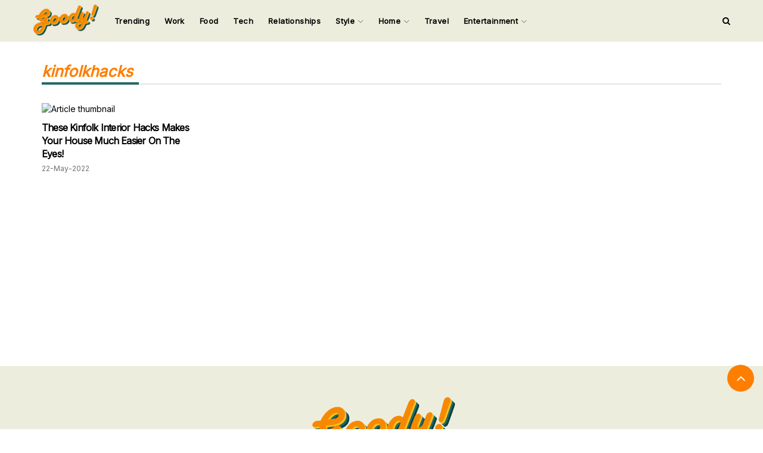

--- FILE ---
content_type: text/html; charset=UTF-8
request_url: https://www.goodymy.com/minds?tag_id=150839
body_size: 7995
content:
<!DOCTYPE html>
<html lang="en">
    <head>
        <meta charset="utf-8">
        <meta http-equiv="content-type"
              content="text/html; charset=utf-8">
        <meta name="viewport" 
              content="width=device-width, initial-scale=1, shrink-to-fit=no">
        
        
        <meta name="referrer" content="no-referrer-when-downgrade">

        
        <meta name="csrf-token" 
              content="y5ZBcgMpskvRMP7VSblGlAiy8tBvPB7ojlwfBWC4">

        
        <meta name="robots"
              content="index, follow">
        
        
        <meta property='og:type' content='website'>
      <meta property="fb:app_id" content="225522308958680"/>
        
      
            
       
                
        
                                    <meta property='og:url' content='https://www.goodymy.com/minds?tag_id=150839'>
                <meta property='og:image' content='https://www.goodymy.com/images/og-cover.jpg'>
                <meta property='og:title' content='Goody! - Lifestyle, Food, Travel. Good Things Must Share!'>
                <meta property='og:description' content="Goody! - Lifestyle, Food, Travel. Good Things Must Share!">
                
                <meta name="description"
                      content="GoodyMY provides the latest information on Malaysia's situation, fashion trends, food, and travel news. It is a sub-platform of Goody25.com, which has the top 15 web traffic in Malaysia."/>
                <meta name="keywords"
                      content="GOODYMY, goodymy.com, goody, mind, blog, article, news, fashion, travel, relationship, design, photography, chinese, english"/>
                            
        
        <link rel="canonical" href="https://www.goodymy.com/minds?tag_id=150839"/>
        
        
        <!-- Google Tag Manager -->
        <script type="9f3954f9d8a91cc9ec06c918-text/javascript">(function(w,d,s,l,i){w[l]=w[l]||[];w[l].push({'gtm.start':
        new Date().getTime(),event:'gtm.js'});var f=d.getElementsByTagName(s)[0],
        j=d.createElement(s),dl=l!='dataLayer'?'&l='+l:'';j.async=true;j.src=
        'https://www.googletagmanager.com/gtm.js?id='+i+dl;f.parentNode.insertBefore(j,f);
        })(window,document,'script','dataLayer','GTM-T748N3V');</script>
        <!-- End Google Tag Manager -->        

        <!-- Facebook Pixel: Goody Media -->
        <!-- Facebook Pixel Code -->
        <script type="9f3954f9d8a91cc9ec06c918-text/javascript">
          !function(f,b,e,v,n,t,s)
          {if(f.fbq)return;n=f.fbq=function(){n.callMethod?
          n.callMethod.apply(n,arguments):n.queue.push(arguments)};
          if(!f._fbq)f._fbq=n;n.push=n;n.loaded=!0;n.version='2.0';
          n.queue=[];t=b.createElement(e);t.async=!0;
          t.src=v;s=b.getElementsByTagName(e)[0];
          s.parentNode.insertBefore(t,s)}(window, document,'script',
          'https://connect.facebook.net/en_US/fbevents.js');
          fbq('init', '373472613793665');
          fbq('track', 'PageView');
          
          
                  
        </script>
        <noscript><img height="1" width="1" style="display:none"
          src="https://www.facebook.com/tr?id=373472613793665&ev=PageView&noscript=1"
        /></noscript>
        <!-- End Facebook Pixel Code -->
        
        <!-- Adsense -->
        <script data-ad-client="ca-pub-7004450274206158" async src="https://pagead2.googlesyndication.com/pagead/js/adsbygoogle.js" type="9f3954f9d8a91cc9ec06c918-text/javascript"></script>  
        
        <title>
            Goody! - Lifestyle, Food, Travel. Good Things Must Share!        </title>
   

        
        <link rel="stylesheet" 
              href="https://www.goodymy.com/css/bootstrap3_min.css">
        
        
        
        <link rel="preconnect" href="https://fonts.googleapis.com">
        <link rel="preconnect" href="https://fonts.gstatic.com" crossorigin>
        <link href="https://fonts.googleapis.com/css2?family=Inter&display=swap" rel="stylesheet">
        
        <link rel="stylesheet" href="https://cdnjs.cloudflare.com/ajax/libs/font-awesome/4.7.0/css/font-awesome.min.css">

        
        <link href="/css/v3/app/app.css" rel="stylesheet">
        
 
<link href="css/v3/mind/index.css" rel="stylesheet"> 

        
        
        
        <link rel="icon"
              type="image/ico"
              sizes="32x32"
              href="https://www.goodymy.com/images/favicon.ico">

           
        
        
        <script type="9f3954f9d8a91cc9ec06c918-text/javascript">
            // added by kk - 2019-08-14 (image 404 issue)    
            window.lazySizesConfig = window.lazySizesConfig || {};

            // use .lazy instead of .lazyload
            //window.lazySizesConfig.lazyClass = 'lazyload';            

            // (default: 2): The loadMode can be used to constrain the allowed loading mode. 
            // 0 = don't load anything, 
            // 1 = only load visible elements, 
            // 2 = load also very near view elements (expand option)  
            // 3 = load also not so near view elements (expand * expFactor option)        
            window.lazySizesConfig.loadMode = 1;
        </script>
        <script async src="https://www.goodymy.com/js/lazysizes.5.1.1.min.js" type="9f3954f9d8a91cc9ec06c918-text/javascript"></script>
        
                
        
        
<!--            <script>
              window.fbAsyncInit = function () {
                FB.init({appId: "225522308958680", autoLogAppEvents: !0, xfbml: !0, version: "v3.1"})
              }, function (e, n, t) {
                var o, s = e.getElementsByTagName(n)[0];
                e.getElementById(t) || ((o = e.createElement(n)).id = t, o.src = "https://connect.facebook.net/en_US/sdk.js", s.parentNode.insertBefore(o, s))
              }(document, "script", "facebook-jssdk")
            </script>-->
        
        
        <!--Optimize pixel - [iMEDIA ASIA] GoodyMy --> 
            <script type="9f3954f9d8a91cc9ec06c918-text/javascript" src ="https://optimize.urekamedia.com/optimizes.js?c=7834890&apnx_segment=" async></script>
        <!-- End of Optimize Pixel -->
        
        <script async src="https://securepubads.g.doubleclick.net/tag/js/gpt.js" type="9f3954f9d8a91cc9ec06c918-text/javascript"></script>

                
        
        <script type="9f3954f9d8a91cc9ec06c918-text/javascript">
  window.teads_analytics = window.teads_analytics || {};
  window.teads_analytics.analytics_tag_id = "PUB_20528";
  window.teads_analytics.share = window.teads_analytics.share || function() {
    ;(window.teads_analytics.shared_data = window.teads_analytics.shared_data || []).push(arguments)
  };
</script>
<script async src="https://a.teads.tv/analytics/tag.js" type="9f3954f9d8a91cc9ec06c918-text/javascript"></script>


       <!-- Google tag (gtag.js) -->
<script async src="https://www.googletagmanager.com/gtag/js?id=G-3H6EEV1SJJ" type="9f3954f9d8a91cc9ec06c918-text/javascript"></script>
<script type="9f3954f9d8a91cc9ec06c918-text/javascript">
  window.dataLayer = window.dataLayer || [];
  function gtag(){dataLayer.push(arguments);}
  gtag('js', new Date());

  gtag('config', 'G-3H6EEV1SJJ');
</script>


       <script type="9f3954f9d8a91cc9ec06c918-text/javascript">
  window.googletag = window.googletag || {cmd: []};
  googletag.cmd.push(function() {
    googletag.defineSlot('/16069941/GMY_Billboard', [[970, 250], [728, 90], [320, 50]], 'div-gpt-ad-1704369964658-0').addService(googletag.pubads());
    googletag.pubads().enableSingleRequest();
    googletag.pubads().collapseEmptyDivs();
    googletag.enableServices();
  });
</script>
    </head>

    <body>
                

        
        <script src="https://www.gstatic.com/firebasejs/7.16.1/firebase-app.js" type="9f3954f9d8a91cc9ec06c918-text/javascript"></script>
        <script src="https://www.gstatic.com/firebasejs/7.16.1/firebase-messaging.js" type="9f3954f9d8a91cc9ec06c918-text/javascript"></script>
        
        <script type="9f3954f9d8a91cc9ec06c918-text/javascript">
            var config = {
                apiKey: "AIzaSyBTFaiKoRPe-ZjbPjPzkqPjuS3rRQ79Z4E",
                authDomain: "notification-goodymy.firebaseapp.com",
                projectId: "notification-goodymy",
                storageBucket: "notification-goodymy.appspot.com",
                messagingSenderId: "701814508870",
                appId: "1:701814508870:web:7a58ed22ddd37678dfe947",
                measurementId: "G-PD6LXRES51"
            };
            firebase.initializeApp(config);

            const messaging = firebase.messaging();
            messaging.requestPermission()
            .then(function () {
                console.log('Notification permission granted.');

                return messaging.getToken()
            })
            .then(function (token) {
                
                var token  = token;
                var _token   = $('meta[name="csrf-token"]').attr('content');

                $.ajax({
                    url: "/push",
                    type:"POST",
                    data:{
                       token:token,
                      _token: _token
                    },
                    success:function(response){
                        console.log('push token save sucessfully.')
                    },
               });

            })
            .catch(function (err) {
                console.log('Unable to get permission to notify.', err);
            });

            messaging.onMessage((payload) => {
                console.log('Message received. ', payload);
            });
            
            
            
          
        </script>
        
        <!-- Google Tag Manager (noscript) -->
        <noscript><iframe src="https://www.googletagmanager.com/ns.html?id=GTM-T748N3V"
        height="0" width="0" style="display:none;visibility:hidden"></iframe></noscript>
        <!-- End Google Tag Manager (noscript) -->
        
                
        
        
        <!-- Login Modal -->
        <div class="modal fade" id="loginModal" role="dialog">
          <div class="modal-dialog modal-sm">

            <!-- Modal content-->
            <div class="modal-content">
                <div class="modal-header modal-login-header">
                    <div class='col-xs-12'>
                        <h5 onclick="if (!window.__cfRLUnblockHandlers) return false; login_tab_show()" id="modal-login-tab" class="modal-login-header-active" data-cf-modified-9f3954f9d8a91cc9ec06c918-="">LOGIN</h5>
                    </div>
                </div>
                <div class="modal-body" style="padding:15px 30px 15px 30px;">
                    
                    <div id='login-container'>
                        <form id="frmLogin" action="https://www.goodymy.com/login"
                                method="POST"
                                enctype="multipart/form-data"
                                >
                                <input type="hidden" name="_token" value="y5ZBcgMpskvRMP7VSblGlAiy8tBvPB7ojlwfBWC4">
                            <p>
                                <h6>
                                    Login To Your Account
                                </h6>
                            </p>
                            <p>
                                <input name="email" type="email" placeholder="Email Address" class="modal-login-input">
                            </p>
                             <p>
                                <input name="password" type="password" placeholder="Password" class="modal-login-input">
                            </p>
                            <p>
                                <span id="spnLoginError" class="text-danger"></span>
                            </p>
                            <p>
                                <input value="on" name="remember" type="checkbox"> Remember Me
                            </p>
<!--                            <p>
                                <span style="font-size:10px;" onclick="forgot_password_tab_show()">Forgot Password?</span>
                            </p>-->
                            <p>
                                <button type="button" id="btnLogin">LOGIN</button>
                            </p>
                        </form>
<!--                        <p id="no-account-p" onclick="register_tab_show()">No account? Create one here ?</p>-->
                    </div>

                  

                    
                    <hr>
                    <p><strong>Connect With Social Networks</strong></p>

                    <p>
                                                <a href="https://www.facebook.com/v3.0/dialog/oauth?client_id=&amp;scope=email&amp;redirect_uri=">
                            <button id="social-login-facebook"><i class='fa fa-facebook-f'></i></button>
                        </a>

                                                <a href="https://accounts.google.com/o/oauth2/v2/auth?client_id=&amp;redirect_uri=https://www.goodymy.com/callback/google_signin&amp;scope=&amp;response_type=code">
                            <button id="social-login-google"><i class='fa fa-google'></i></button>
                        </a>

                    </p>
                </div>
            </div>

          </div>
        </div>
        
        
        <button id="scrollToTop" onclick="if (!window.__cfRLUnblockHandlers) return false; scroll_to_top()" data-cf-modified-9f3954f9d8a91cc9ec06c918-="">
            <i class="fa fa-angle-up"></i>
        </button>
        
        
        <div id="search-container">
            <div id="search-input-div">
                <h2 onclick="if (!window.__cfRLUnblockHandlers) return false; search_input_close()" id="search-input-close" class="text-right" data-cf-modified-9f3954f9d8a91cc9ec06c918-="">&times;</h2>
                <p class="text-center">SEARCH FOR</p>
                <form  action="/minds" method="GET">
                    <input 
                        type="search" 
                        id="search-input"
                        name='mind_title' 
                        placeholder="Enter Keyword">
                </form>
                <p class="text-center">Input your search keywords and press Enter.</p>
            </div>
        </div>
        
        
        
        <div id="side-nav-container" class="col-xs-12">
            <div id="side-nav-div" class="row col-lg-2 col-md-4 col-sm-4 col-xs-12">
                <div class="row side-nav-title-div">
                    <a id="side-nav-title" class="text-left">GOODYMY</a>
                    <a id="side-nav-close-btn" onclick="if (!window.__cfRLUnblockHandlers) return false; close_side_nav()" class="pull-right" data-cf-modified-9f3954f9d8a91cc9ec06c918-="">&times;</a>
                </div>

                
                                <div class='row'>
    
                    
                    <a href="/minds?category_id=72">
                        <p  class="side-nav-menu">
                            Trending
                        </p>
                    </a>


                    <a href="/minds?category_id=69">
                        <p  class="side-nav-menu">
                            Work
                        </p>
                    </a>

                    <a href="/minds?category_id=35">
                        <p  class="side-nav-menu">
                            Food
                        </p>
                    </a>

                    <a href="/minds?category_id=37">
                        <p  class="side-nav-menu">
                            Tech
                        </p>
                    </a>
                    
                    <a href="/minds?category_id=19">
                        <p  class="side-nav-menu">
                            Relationships
                        </p>
                    </a>

              
                   <p onclick="if (!window.__cfRLUnblockHandlers) return false; open_side_nav_menu(this)" class="side-nav-menu" data-cf-modified-9f3954f9d8a91cc9ec06c918-="">
                      Style
                       <i class='fa fa-angle-right side-nav-menu-angle-right'></i>
                   </p>
                   
                   <div class='side-nav-sub-menu-div'>
                       <a href="/minds?category_id=18"
                           target="_blank"
                           rel="noopener"
                           >
                           <p class='side-nav-sub-menu'>
                            Health & Fitness
                           </p>

                        </a>

                       <a href="/minds?category_id=26"
                           rel="noopener"
                           >
                           <p class='side-nav-sub-menu'>
                            Fashion
                           </p>

                        </a>

                       <a href="/minds?category_id=28"
                           rel="noopener"
                           >
                           <p class='side-nav-sub-menu'>
                           Beauty
                           </p>

                        </a>

                   </div>


                   <p onclick="if (!window.__cfRLUnblockHandlers) return false; open_side_nav_menu(this)" class="side-nav-menu" data-cf-modified-9f3954f9d8a91cc9ec06c918-="">
                       Home 
                       <i class='fa fa-angle-right side-nav-menu-angle-right'></i>
                   </p>

                    
                    <div class='side-nav-sub-menu-div'>
                        <a href="/minds?category_id=68"
                            rel="noopener"
                            >
                            <p class='side-nav-sub-menu'>
                            Parenting
                            </p>

                        </a>


                        <a href="/minds?category_id=14"
                            rel="noopener"
                            >
                            <p class='side-nav-sub-menu'>
                             Life
                            </p>

                        </a>


                        <a href="/minds?category_id=70"
                            rel="noopener"
                            >
                            <p class='side-nav-sub-menu'>
                            Home Improvement
                            </p>

                        </a>



                    </div>
                
                    <a href="/minds?category_id=23">
                            <p  class="side-nav-menu">
                                Travel
                            </p>
                    </a>
                    
                    
                    <p onclick="if (!window.__cfRLUnblockHandlers) return false; open_side_nav_menu(this)" class="side-nav-menu" data-cf-modified-9f3954f9d8a91cc9ec06c918-="">
                       Entertainment
                       <i class='fa fa-angle-right side-nav-menu-angle-right'></i>
                   </p>

                    
                    <div class='side-nav-sub-menu-div'>
                        <a href="/minds?category_id=31"
                            rel="noopener"
                            >
                            <p class='side-nav-sub-menu'>
                            TV & Movies
                            </p>

                        </a>


                        <a href="/minds?category_id=34"
                            rel="noopener"
                            >
                            <p class='side-nav-sub-menu'>
                             Music
                            </p>

                        </a>


                        <a href="/minds?category_id=42"
                            rel="noopener"
                            >
                            <p class='side-nav-sub-menu'>
                            Events
                            </p>

                        </a>



                    </div>
                

                </div>
            </div>

        </div>
        
        
        <div id="app">
            
            
                 
            







<style>
    
    #header-desktop {
        
        height: 70px;
        border-bottom: 1px solid #ebebeb;
        background-color:#ededde;
        position:fixed;
        width:100%;
        z-index: 999;
    }
    
    #header-container {
        font-family: inter;
    }
    
    #dk-logo {
        padding-top:7px;
        cursor: pointer;
        float:left
    }
    
    .dropdown-toggle {
        color:black;
        font-size: 15px;
        font-weight: 600;
    }
    .dropdown {
        margin-top:10px;
    }
   
    .dropdown-effect-container {
        position: absolute;
        bottom:10px;
        width: 100%;
        height: 2px;
        overflow: hidden;
    }
    .dropdown-effect {
        width: 100%;
        height: 2px;
        margin-left: -100%;
        transition: 0.25s ;
    }
    
 
    
    #logo-mobile {
        width:30%;
        
    }
    
    .dropdown-toggle {
        transition:0.25s;
    }
    .dropdown-toggle:hover {
        background-color:transparent !important;
        color:black;
    }
    
    .navbar-nav>li>a {
        padding-left:0px;
        padding-right: 0px;
        color:black;
        font-size: 13px;
        letter-spacing: 0.4px;
    }
    
    .dropdown {
        margin-left: 20px;
    }
    
  
    
    .dropdown:hover {
        background-color:transparent !important;
    }
    
    .nav .open>a, .nav .open>a:focus, .nav .open>a:hover {
        background-color: transparent !important;
        border-color: black !important;
    }
    
    #search-icon-container {
        height: 70px;
        float: right;
        display:flex;
    }
    #search-icon-container > a {
        align-self: center;
    }
    
    .dropdown-menu>li>a {
        border-bottom: solid 1px #eeee;
        padding:12px 20px !important;
    }
    
    .dropdown-menu {
        transition:0.5s ;
        opacity: 0;

    }
       
  
  
  .dropdown-menu>li>a {
      color:#000;
  }

    
    
     @media  only screen and (max-width: 768px) {
       #header-mobile {
        padding:5px 10px;
        background-color:#ededde;
        width:100%;
        position: fixed;
        z-index: 9999;
        display:flex;
        display:flex !important;
        justify-content: space-between;
        }
    }
    
 
</style>


<script type="9f3954f9d8a91cc9ec06c918-text/javascript">
    
 function dropdown_effect_mouseenter(e,is_dropdown = 0,dropdown_menu_position = 0) {
    
    var hover_color = "";
          
     document.querySelectorAll('.dropdown-effect')[e].style.marginLeft = '0%'; 
     if (is_dropdown == 1) {
        document.querySelectorAll('.dropdown-menu')[dropdown_menu_position].style.display = 'block';

     }
     
     switch(e) {
        case 0:
          hover_color = '#256a67';
          break;
         case 1:
          hover_color = '#256a67';
          break;
           case 2:
          hover_color = '#75a39a';
          break;
           case 3:
          hover_color = '#75a39a';
          break;
           case 4:
          hover_color = '#eec434';
          break;
          case 5:
          hover_color = '#eec434';
          break;
          case 6:
            hover_color = '#ff7e00';
          break;
          case 7:
            hover_color = '#ff7e00';
          break;
          case 8:
            hover_color = '#ff7e00';
          break;
        default:
          hover_color = 'black';
      }
     
     document.querySelectorAll('.dropdown-toggle')[e].style.color = hover_color;
     
        if (is_dropdown == 1) {

              setTimeout(function(){
                  document.querySelectorAll('.dropdown-menu')[dropdown_menu_position].style.opacity = '1';
              },10);
        }

   
     
     
     
     
 }   
    

 function dropdown_effect_mouseleave(e,is_dropdown = 0 , dropdown_menu_position = 0) {
     
     
     if (is_dropdown == 1) {
              document.querySelectorAll('.dropdown-menu')[dropdown_menu_position].style.opacity = '0';

     }
     
     document.querySelectorAll('.dropdown-toggle')[e].style.color = 'black';
     
     if (is_dropdown == 1) {
        setTimeout(function(){
         document.querySelectorAll('.dropdown-menu')[dropdown_menu_position].style.display = 'none';
        },300);
     }
     
     document.querySelectorAll('.dropdown-effect')[e].style.marginLeft = '100%';
     
     setTimeout(function() {
       document.querySelectorAll('.dropdown-effect')[e].style.transition = '0s';
     document.querySelectorAll('.dropdown-effect')[e].style.marginLeft = '-100%';
         
     },250);
     
     setTimeout(function() {
        document.querySelectorAll('.dropdown-effect')[e].style.transition = '0.25s';
         
     },400);

     
 }

</script>

<header>
    
    
    <div id="header-desktop" class="container-fluid hidden-xs">
        <div id="header-container" class="container ">
            
            <div class="row">
                <div class="col-lg-12">
                    <div id="dk-logo">
                        <a href="/">
                            <img  width="112px;" src="/images/new-logo.jpeg">
                        </a>
                    </div>
                    <ul class="nav navbar-nav">
                        
                        <li onmouseleave="if (!window.__cfRLUnblockHandlers) return false; dropdown_effect_mouseleave(0)" onmouseenter="if (!window.__cfRLUnblockHandlers) return false; dropdown_effect_mouseenter(0)" style='margin-left:25px;' class="dropdown" data-cf-modified-9f3954f9d8a91cc9ec06c918-="">
                       
                            <div class="dropdown-effect-container">
                                <div style="background-color:#256a67;"  class="dropdown-effect">123</div>
                            </div>


                            <a class="dropdown-toggle"  href="/minds?category_id=72" > 
                                    Trending
                            </a>

                     
                        </li>
                        
                        
                        <li onmouseleave="if (!window.__cfRLUnblockHandlers) return false; dropdown_effect_mouseleave(1)" onmouseenter="if (!window.__cfRLUnblockHandlers) return false; dropdown_effect_mouseenter(1)" style='margin-left:25px;' class="dropdown" data-cf-modified-9f3954f9d8a91cc9ec06c918-="">
                       
                            <div class="dropdown-effect-container">
                                <div style="background-color:#256a67;"  class="dropdown-effect">123</div>
                            </div>


                            <a class="dropdown-toggle"  href="/minds?category_id=69" > 
                                    Work
                            </a>

                     
                        </li>
                        
                        <li onmouseleave="if (!window.__cfRLUnblockHandlers) return false; dropdown_effect_mouseleave(2)" onmouseenter="if (!window.__cfRLUnblockHandlers) return false; dropdown_effect_mouseenter(2)" style='margin-left:25px;' class="dropdown" data-cf-modified-9f3954f9d8a91cc9ec06c918-="">
                       
                            <div class="dropdown-effect-container">
                                <div style="background-color:#256a67;"  class="dropdown-effect">123</div>
                            </div>


                            <a class="dropdown-toggle" href="/minds?category_id=35"> 
                                    Food
                            </a>

                     
                        </li>
                        
                        <li onmouseleave="if (!window.__cfRLUnblockHandlers) return false; dropdown_effect_mouseleave(3)" onmouseenter="if (!window.__cfRLUnblockHandlers) return false; dropdown_effect_mouseenter(3)" style='margin-left:25px;' class="dropdown" data-cf-modified-9f3954f9d8a91cc9ec06c918-="">
                       
                            <div class="dropdown-effect-container">
                                <div style="background-color:#75a39a;"  class="dropdown-effect">123</div>
                            </div>


                            <a class="dropdown-toggle" href="/minds?category_id=37" > 
                                    Tech
                            </a>

                     
                        </li>
                        
                        <li onmouseleave="if (!window.__cfRLUnblockHandlers) return false; dropdown_effect_mouseleave(4)" onmouseenter="if (!window.__cfRLUnblockHandlers) return false; dropdown_effect_mouseenter(4)" style='margin-left:25px;' class="dropdown" data-cf-modified-9f3954f9d8a91cc9ec06c918-="">
                       
                            <div class="dropdown-effect-container">
                                <div style="background-color:#75a39a;"  class="dropdown-effect">123</div>
                            </div>


                            <a class="dropdown-toggle"  href="/minds?category_id=19" > 
                                    Relationships
                            </a>

                     
                        </li>
                        
                      
                        
                        <li onmouseleave="if (!window.__cfRLUnblockHandlers) return false; dropdown_effect_mouseleave(5,1,0)" onmouseenter="if (!window.__cfRLUnblockHandlers) return false; dropdown_effect_mouseenter(5,1,0)" style='margin-left:25px;' class="dropdown" data-cf-modified-9f3954f9d8a91cc9ec06c918-="">
                       
                            <div class="dropdown-effect-container">
                                <div style="background-color:#eec434;" class="dropdown-effect">123</div>
                            </div>


                            <a class="dropdown-toggle" data-toggle="dropdown" href="#" title="Trending"> 
                                    Style
                                    <img class="drag-down-toggle" src="https://img.icons8.com/ios/10/000000/expand-arrow--v2.png"/>
                            </a>
                            
                            
                             
                            <ul class="dropdown-menu">
                                <li>
                                    <a href="/minds?category_id=18"
                                       rel="noopener"
                                       >

                                      Health & Fitness

                                    </a>
                                </li>
                                <li>
                                    <a href="/minds?category_id=26"
                                       rel="noopener"
                                       >

                                      Fashion

                                    </a>
                                </li>
                                <li>
                                    <a href="/minds?category_id=28"
                                       rel="noopener"
                                       >

                                      Beauty

                                    </a>
                                </li>
                            </ul>
                     
                        </li>
                        <li onmouseleave="if (!window.__cfRLUnblockHandlers) return false; dropdown_effect_mouseleave(6,1,1)" onmouseenter="if (!window.__cfRLUnblockHandlers) return false; dropdown_effect_mouseenter(6,1,1)" style='margin-left:25px;' class="dropdown" data-cf-modified-9f3954f9d8a91cc9ec06c918-="">
                       
                            <div class="dropdown-effect-container">
                                <div style="background-color:#eec434;"  class="dropdown-effect">123</div>
                            </div>


                            <a class="dropdown-toggle" data-toggle="dropdown" href="#" title="Trending"> 
                                    Home 
                                    <img class="drag-down-toggle" src="https://img.icons8.com/ios/10/000000/expand-arrow--v2.png"/>
                            </a>
                            
                            
                             
                            <ul class="dropdown-menu">
                                <li>
                                    <a href="/minds?category_id=68"
                                       rel="noopener"
                                       >

                                      Parenting

                                    </a>
                                </li>
                                
                                <li>
                                    <a href="/minds?category_id=14"
                                       rel="noopener"
                                       >

                                      Life

                                    </a>
                                </li>
                                
                                <li>
                                    <a href="/minds?category_id=70"
                                       rel="noopener"
                                       >

                                      Home Improvement

                                    </a>
                                </li>
                            </ul>

                     
                        </li>
                        
                        <li onmouseleave="if (!window.__cfRLUnblockHandlers) return false; dropdown_effect_mouseleave(7)" onmouseenter="if (!window.__cfRLUnblockHandlers) return false; dropdown_effect_mouseenter(7)" style='margin-left:25px;' class="dropdown" data-cf-modified-9f3954f9d8a91cc9ec06c918-="">
                       
                            <div class="dropdown-effect-container">
                                <div style="background-color:#ff7e00;"  class="dropdown-effect">123</div>
                            </div>


                            <a class="dropdown-toggle"  href="/minds?category_id=23" title="Trending"> 
                                    Travel
                            </a>

                     
                        </li>
                        
                        <li onmouseleave="if (!window.__cfRLUnblockHandlers) return false; dropdown_effect_mouseleave(8,1,2)" onmouseenter="if (!window.__cfRLUnblockHandlers) return false; dropdown_effect_mouseenter(8,1,2)" style='margin-left:25px;' class="dropdown" data-cf-modified-9f3954f9d8a91cc9ec06c918-="">
                       
                            <div class="dropdown-effect-container">
                                <div style="background-color:#ff7e00;"  class="dropdown-effect">123</div>
                            </div>


                            <a class="dropdown-toggle" data-toggle="dropdown" href="#" title="Trending"> 
                                    Entertainment
                                    <img class="drag-down-toggle" src="https://img.icons8.com/ios/10/000000/expand-arrow--v2.png"/>
                            </a>
                            
                            <ul class="dropdown-menu">
                                <li>
                                    <a href="/minds?category_id=31"
                                       rel="noopener"
                                       >

                                      TV & Movies

                                    </a>
                                </li>
                                
                                <li>
                                    <a href="/minds?category_id=34"
                                       rel="noopener"
                                       >

                                      Music

                                    </a>
                                </li>
                                
                                <li>
                                    <a href="/minds?category_id=42"
                                       rel="noopener"
                                       >

                                      Events

                                    </a>
                                </li>
                            </ul>

                     
                        </li>
                        
                        



                </ul>
                <div id="search-icon-container">
                    <a style="cursor:pointer;color:black;" onclick="if (!window.__cfRLUnblockHandlers) return false; search_input_display()" target="_self" title="All" data-cf-modified-9f3954f9d8a91cc9ec06c918-="">
                        <i class="fa fa-search"></i>
                    </a>
                </div>
            </div>
            </div>
        </div>
    </div>
    
    
    <div id='header-mobile' class='visible-xs'>
        <i onclick="if (!window.__cfRLUnblockHandlers) return false; open_side_nav()" style='font-size:20px;padding-top:15px; padding-left:5px;' class="fa fa-bars" data-cf-modified-9f3954f9d8a91cc9ec06c918-=""></i>
        <img onclick="if (!window.__cfRLUnblockHandlers) return false; window.location.href='/'" id='logo-mobile' src="/images/new-logo.jpeg" data-cf-modified-9f3954f9d8a91cc9ec06c918-="">
        <i onclick="if (!window.__cfRLUnblockHandlers) return false; search_input_display()" style='font-size:20px;padding-top:15px; padding-right:5px;' class="fa fa-search" data-cf-modified-9f3954f9d8a91cc9ec06c918-=""></i>
    </div>
</header>


   <!-- /16069941/GMY_Billboard -->
                   <div id='div-gpt-ad-1704369964658-0' style='min-width: 320px; min-height: 50px;  padding-top: 100px;text-align:center;'>
                      <script type="9f3954f9d8a91cc9ec06c918-text/javascript">
                        googletag.cmd.push(function() { googletag.display('div-gpt-ad-1704369964658-0'); });
                      </script>
                    </div>
                    
<div id="row-show-mind-list" class="container">
        
        
            <div class="col-xs-12">
            <div class="bottom-line">
                <span id="category-title">
                                            kinfolkhacks
                                    </span>
            </div>
        </div>
        
    <style>
    
    .article-list-category-label {
        position:absolute;
        margin-left: 5%;
        margin-top:5%;
    }
    
</style>
            <div class='col-lg-3 col-md-6 col-xs-12 editor-minds-div '>
        <a class="a-link" href="/mind56110246" >   
            <p>
                <picture>     <script src="/cdn-cgi/scripts/7d0fa10a/cloudflare-static/rocket-loader.min.js" data-cf-settings="9f3954f9d8a91cc9ec06c918-|49"></script><img src="images/content/grid/grid_post_40.jpg"          data-src="https://image.goody25.com/images/catalog/48888/20220518221452_mobile.jpeg"          alt="Article thumbnail"          class="lazyload default-border-radius inhype-post-image height-auto"          onerror="this.onerror=null; this.src='https://image.goody25.com/images/catalog/48888/20220518221452.jpeg'"></picture>
            </p>
          
            <p class="minds-title" title="These Kinfolk Interior Hacks Makes Your House Much Easier On The Eyes!">
                 These Kinfolk Interior Hacks Makes Your House Much Easier On The Eyes!
            </p>
            <p style='color:#6f6f6f;font-size: 12px;'>
                                
                                                 
                                                                    22-May-2022
                                                             
                                                 
                </span>
                
                             </p>

        </a>
        
        
        
        
    </div>

   
    
    <input type="hidden"
                   id="txtCanCallAjax"
                   value="true">

    <input type="hidden"
               id="txtCurrentPage"
               value="1">
</div>


<div id="modalRejectReason"
         class="modal fade in"
         role="dialog">

        <div class="modal-dialog modal-sm">

            <div class="modal-content">

                <div class="modal-body">

                    <div class="row">
                        <div class="col-xs-12">
                            <p>
                                <button type="button" class="close" data-dismiss="modal">&times;</button>
                            </p>
                            <p id="jsReason"></p>
                        </div>
                        
                    </div>

                </div>

            </div>

        </div>

    </div>
    


<style>
    footer {
        background-color:#ededde;
        margin-top: 100px;
        padding-top:50px;
        
    }
    
    #footer-logo {
       width: 250px;
    }
    .footer-social-media-logo {
        width: 50px;
    }
    .footer-hyper-link {
        font-size: 15px;
        padding-left: 5px;
        padding-right: 5px;
        font-weight: 700;
        color:#75a39a;
    }
    .footer-hyper-link a {
        color:#75a39a;
    }
    #footer-copy-right-info {
        color:#75a39a;
        font-size: 15px;
    }
    
    @media  only screen and (max-width: 600px) { 
    
        .footer-hyper-link {
            font-size: 12px;
        }
        
        #footer-copy-right-info {
            font-size: 12px;
        }
    
    }
 
</style>
<footer class="container-fluid">
    <p class="text-center">
        <img id="footer-logo" src="/images/new-logo.png">
        
    </p>
    <p class="text-center">
        <a href="https://www.facebook.com/goodymalaysia" target="_blank">
            <img class="footer-social-media-logo" src="/images/fb.png">
        </a>
        <a href="https://www.instagram.com/goodymyofficial/" target="_blank">
            <img class="footer-social-media-logo" src="/images/ig.png">
        </a>
        <a href="https://www.tiktok.com/@goodymyofficial" target="_blank">
            <img class="footer-social-media-logo" src="/images/tiktok.png">
        </a>
    </p>
    <p class="text-center">
        
        <span class="footer-hyper-link">
            <a href="/contact_us" target="_blank" rel="noopener" title="联系我们">Contact Us</a>
        </span>
        <span class="footer-hyper-link">|</span>
        <span class="footer-hyper-link">
            <a href="https://goodywriter.com" target="_blank" rel="noopener" title="作者招募">Be a Writer</a>
        </span>
        <span class="footer-hyper-link">|</span>
        <span class="footer-hyper-link">                    
            <a href="#" target="_self" data-toggle="modal" data-target="#loginModal" class="jsBtnRegister show-pointer" title="注册">
                Sign Up
            </a>
        </span>
        <span class="footer-hyper-link">|</span>
        <span class="footer-hyper-link">                    
            <a href="#" target="_self" data-toggle="modal" data-target="#loginModal" class="jsBtnRegister show-pointer" title="注册">
                Log In
            </a>
        </span>
        <span class="footer-hyper-link">|</span>
        <span class="footer-hyper-link">                    
            <a href="/minds" target="_self" >
                All Minds
            </a>
        </span>
        <span class="footer-hyper-link">|</span>
        <span class="footer-hyper-link">                    
            <a href="/privacy_policy" target="_self" >
                Privacy Policy
            </a>
        </span>
        
    </p>
    <p id="footer-copy-right-info" class="text-center">
        Copyright © 2019 Goody25 All Rights Reserved Website owned by Goody Technologies Sdn. Bhd 201601032642 (1203583-W). part of iMedia Asia 
    </p>
    
</footer>
        </div>
        
        <script src="https://www.goodymy.com/js/jquery_3.3.1.js" type="9f3954f9d8a91cc9ec06c918-text/javascript"></script>
        <script src="https://www.goodymy.com/js/new/bootstrap3-4-1.js" type="9f3954f9d8a91cc9ec06c918-text/javascript"></script>
        <script src="js/v3/app/app.js" type="9f3954f9d8a91cc9ec06c918-text/javascript"></script>

        
        
<script src="js/v3/mind/minds.js" type="9f3954f9d8a91cc9ec06c918-text/javascript"></script>

    <script src="/cdn-cgi/scripts/7d0fa10a/cloudflare-static/rocket-loader.min.js" data-cf-settings="9f3954f9d8a91cc9ec06c918-|49" defer></script></body>
</html>

--- FILE ---
content_type: text/html; charset=utf-8
request_url: https://www.google.com/recaptcha/api2/aframe
body_size: 268
content:
<!DOCTYPE HTML><html><head><meta http-equiv="content-type" content="text/html; charset=UTF-8"></head><body><script nonce="191GYaC0oWSLHojUGK-v0A">/** Anti-fraud and anti-abuse applications only. See google.com/recaptcha */ try{var clients={'sodar':'https://pagead2.googlesyndication.com/pagead/sodar?'};window.addEventListener("message",function(a){try{if(a.source===window.parent){var b=JSON.parse(a.data);var c=clients[b['id']];if(c){var d=document.createElement('img');d.src=c+b['params']+'&rc='+(localStorage.getItem("rc::a")?sessionStorage.getItem("rc::b"):"");window.document.body.appendChild(d);sessionStorage.setItem("rc::e",parseInt(sessionStorage.getItem("rc::e")||0)+1);localStorage.setItem("rc::h",'1769423557646');}}}catch(b){}});window.parent.postMessage("_grecaptcha_ready", "*");}catch(b){}</script></body></html>

--- FILE ---
content_type: application/javascript
request_url: https://www.goodymy.com/js/v3/mind/minds.js
body_size: 2917
content:



function isInt(value) {
    if (isNaN(value)) {
        return false;
    }
    var x = parseFloat(value);
    return (x | 0) === x;
}

function setCookie(cname, cvalue, exdays) {
  var d = new Date();
  d.setTime(d.getTime() + (exdays*24*60*60*1000));
  var expires = "expires="+ d.toUTCString();
  document.cookie = cname + "=" + cvalue + ";" + expires + ";path=/";
}


function getCookie(cname) {
  var name = cname + "=";
  var decodedCookie = decodeURIComponent(document.cookie);
  var ca = decodedCookie.split(';');
  for(var i = 0; i <ca.length; i++) {
    var c = ca[i];
    while (c.charAt(0) == ' ') {
      c = c.substring(1);
    }
    if (c.indexOf(name) == 0) {
      return c.substring(name.length, c.length);
    }
  }
  return "";
}



/**
 * Helper Schdule Reject Reason
 *
 * @param reason
 */
function showReason(reason) {
    $('#jsReason').html(reason);
    $('#mdlRejectReason').modal("show");
}

/**
 * Helper Post Tick Function
 *
 * @param mind_id
 */
function tickPost(mind_id) {
    $.ajax({
        method: 'POST',
        url: '/mind/' + mind_id + '/tick',
        data: new FormData($('#frmTick')[0]),
        cache: false,
        contentType: false,
        processData: false,
        success: function () {
            location.reload();
        },
        error: function (xhr, textStatus, errorThrown) {
            //console.log(xhr.status + " " + textStatus + " " + errorThrown);
            //console.log(xhr.responseText);
        }
    });
}

/**
 * Helper Tick Updater Function
 *
 * @param tick_id
 */
function tickUpdate(tick_id) {
    $.ajax({
        method: 'PUT',
        url: '/mind_tick/' + tick_id,
        data: $('#frmTick').serialize(),
        headers: {
            'X-CSRF-TOKEN': $('meta[name="csrf-token"]').attr('content')
        },
        success: function () {
            location.reload();
        },
        error: function (xhr, textStatus, errorThrown) {
            //console.log(xhr.status + " " + textStatus + " " + errorThrown);
            //console.log(xhr.responseText);
        }
    });
}


function slideup_dont_show() {
    
    setCookie('slideup_dont_show','1','1')
    document.getElementById('slide-up-container').style.transform = 'translateY(300px)';
}

// jquery
$(document).ready(function () {
    
    
    var photo_source_style = document.querySelectorAll('.photo-source-style');
    
    for (var i = 0 ; i < photo_source_style.length; i++) {
        
        
        photo_source_style[i].value = "Credit@" + photo_source_style[i].value; 
        
        
    }
    
    
    
    if ($('#in-article-content').children('p').length >=  5 ) {
        
     $('#in-article-content').find('p:eq(4)').after("<div id = 'gtmMindContent1'>  ");
        $('#in-article-content').find('p:eq(1)').after("<!-- /16069941/GMY_Pixel --><div id='div-gpt-ad-1661406876098-0'><script>googletag.cmd.push(function() { googletag.display('div-gpt-ad-1661406876098-0'); });</script></div>");


   
    }


    else {
        $('#in-article-content').find('div:eq(4)').after("<div id = 'gtmMindContent1'>  ");
        $('#in-article-content').find('div:eq(1)').after("<!-- /16069941/GMY_Pixel --><div id='div-gpt-ad-1661406876098-0'><script>googletag.cmd.push(function() { googletag.display('div-gpt-ad-1661406876098-0'); });</script></div>");



    }

    
    $(window).scroll(function () {
        //
        // On scroll run ajax pagination
        //
        var arrPath = window.location.pathname.split('/');
        if (arrPath.length > 1) {
            if (arrPath[1] == "minds" || arrPath[1] == "gpages") {

                // after 70% of screen height
                if ($(window).scrollTop() + $(window).height() + 300 >= $(document).height() - 300 && $('#txtCanCallAjax').val() == "true" && $('#txtStopAjax').val() !== "true") {

                    //console.log('trigger');
                    //@link https://stackoverflow.com/questions/19491336/get-url-parameter-jquery-or-how-to-get-query-string-values-in-js/26744533
                    // let searchParams = new URLSearchParams(window.location.search)
                    // if (searchParams.has('path') == true) {
                    //   console.log('found');
                    // }


                    var page = $('#txtCurrentPage').val();
                    page++;

                    $('#txtCanCallAjax').attr("value", "false");

                    var url = '/minds?page=' + page;
                    if (window.location.search != "") {
                        url = '/minds' + window.location.search + '&page=' + page;
                    }
                    
                        
                    if (document.getElementById('is_no_result') && document.getElementById('is_no_result').value == 1 ) {



                    }
                    else {

                        $.ajax({
                            method: 'GET',
                            url: url,
                            headers: {
                                //'X-CSRF-TOKEN': $('meta[name="csrf-token"]').attr('content')
                            },
                            beforeSend: function () {
                                $('#txtCurrentPage').val(page);
                            },
                            success: function (dataset) {
                                $('.lazy-preloader').hide();
                                $('#row-show-mind-list').append(dataset);
                                // original location
                                //$('#txtCurrentPage').val(page);
                            },
                            complete: function () {
                                //$('#lazy-preloader').hide();
                                $('#txtCanCallAjax').attr("value", "true");
                            },
                            error: function (xhr, textStatus, errorThrown) {
                                //console.log(xhr.status + " " + textStatus + " " + errorThrown);
                                //console.log(xhr.responseText);
                            }
                        });

                    }
                        
                    
               
                }
            }
        }
    });




//share to facebook 
    $('.btnShareFb').on('click', function (e) {
       
        var url = $(this).attr('data-url-share');
        $.ajax({
            method: 'PUT',
            url: url,
            headers: {
                'X-CSRF-TOKEN': $('meta[name="csrf-token"]').attr('content')
            },
            success: function () {
//                console.log("shared");
            },
            error: function (xhr, textStatus, errorThrown) {
                // console.log(xhr.status + " " + textStatus + " " + errorThrown);
                // console.log(xhr.responseText);
            }
        });
        
        var url = $(this).attr("data-url");
        FB.ui({
            method: 'share',
            href: url
        }, function (response) {
            if (response && !response.error_code) {
                // do nothing
            }
        });

       
    });
    
    
     //share to messenger 
    $('.btnShareMessenger').on('click', function (e) {
       var url = $(this).attr("data-url");
        FB.ui({
            method: 'send',
            link: url,
        });
        
        var url = $(this).attr('data-url-share');
        $.ajax({
            method: 'PUT',
            url: url,
            headers: {
                'X-CSRF-TOKEN': $('meta[name="csrf-token"]').attr('content')
            },
            success: function () {
//                console.log("shared");
            },
            error: function (xhr, textStatus, errorThrown) {
                // console.log(xhr.status + " " + textStatus + " " + errorThrown);
                // console.log(xhr.responseText);
            }
        });
    });
    
    
     //share to whatsapp 
    $('.btnShareWhatsapp').on('click', function (e) {
      
        var url = $(this).attr('data-url-share');
        $.ajax({
            method: 'PUT',
            url: url,
            headers: {
                'X-CSRF-TOKEN': $('meta[name="csrf-token"]').attr('content')
            },
            success: function () {
//                console.log("shared");
            },
            error: function (xhr, textStatus, errorThrown) {
                // console.log(xhr.status + " " + textStatus + " " + errorThrown);
                // console.log(xhr.responseText);
            }
        });
    });
    
     //share to twitter 
    $('.btnShareTwitter').on('click', function (e) {
      
        var url = $(this).attr('data-url-share');
        $.ajax({
            method: 'PUT',
            url: url,
            headers: {
                'X-CSRF-TOKEN': $('meta[name="csrf-token"]').attr('content')
            },
            success: function () {
//                console.log("shared");
            },
            error: function (xhr, textStatus, errorThrown) {
                // console.log(xhr.status + " " + textStatus + " " + errorThrown);
                // console.log(xhr.responseText);
            }
        });
    });
    
    $(window).scroll(function () {
        if ($('#txtMindId').length == 1) {
            // new location
            $('#txtMindIsScroll').attr("value", "true");

            //if ($(this).scrollTop() == 1) {        
            //if ($('#txtMindIsScroll').val() == "false") {
            if (($('#txtMindOfferId').val() > 0) ||
                    ($('#txtMindOfferId').val() == 0 && $('#txtMindDuration').val() == "true" && $('#txtMindIsScroll').val() == "true")) {
                //alert('inside');
                if ($('#txtMindIsIncrement').val() == "false") {
                    $('#txtMindIsIncrement').attr("value", "true");
                } else {
                    return;
                }

                var mind_id = $('#txtMindId').val();

                // original location
                //$('#txtMindIsScroll').attr("value", "true");

                //alert(window.location.href);
                var data = 'id=' + mind_id;
                var rawSmp = window.location.href.split("#");
                if (rawSmp.length == 2) {
                    var smp_id = rawSmp[1].replace("smp", "");
                    // original
                    //data = data + '&smp_id=' + smp_id;
                    
                    // new code
                    if (isInt(smp_id) === true) {
                        data = data + '&smp_id=' + smp_id;
                    }
                }

                $.ajax({
                    method: 'PUT',
                    //data: 'id=' + mind_id + '&smp_id=1',
                    data: data,
                    url: '/mind/' + mind_id + '/increment_new',
                    headers: {
                        'X-CSRF-TOKEN': $('meta[name="csrf-token"]').attr('content')
                    },
                    success: function (data) {
                        console.log("Increment function: " + data);
                    },
                    error: function (xhr, textStatus, errorThrown) {
                        // console.log(xhr.status + " " + textStatus + " " + errorThrown);
                        // console.log(xhr.responseText);
                    }
                });
            }
        }
        //console.log("position " + $(window).scrollTop());
    });

   // check alcohol tags
   
   $('.mind-tags-span').each(function(){
       
        if ($(this).text() == 'alcohol') {
            $("#NoAlcoholModal").modal()

        }
       
   })
   
       /* `tick` buttons in `/mind{id}` for helper (小帮手)
     @@refer: `{root}/views/minds/show/mind_toolbar.blade.~`
     ------------------------------------------------------*/
    $('.jsBtnTick').on('click', function () {
        if ($(this).attr('data-tick') == 1) {
            // accept
            $('input[name="tick"]').val(1);
            $('#areaReason').css('display', 'none');
            $('#sltFbPage').removeAttr('style');
        } else if ($(this).attr('data-tick') == 2) {
            // reject
            $('input[name="tick"]').val(2);
            $('#sltFbPage').css('display', 'none');
            $('#areaReason').removeAttr('style');
        } 

        if ($(this).attr('data-mind-id')) {
            // post
            $('#btnTickSubmit').attr('data-mind-id', $(this).attr('data-mind-id'));
        } else if ($(this).attr('data-tick-id')) {
            // update
            $('#btnTickSubmit').attr('data-tick-id', $(this).attr('data-tick-id'));
        }

        $('#mdlTick').modal('show');
    });
   
   
     /* submit form ~ `tick` button in `/mind{id} for helper (小帮手)
     @@refer: `{root}/views/minds/show/mind_toolbar.blade.~`
     ---------------------------------------------------------------*/
    $('#btnTickSubmit').on('click', function () {
        if ($(this).attr('data-mind-id')) {
            // post
            var mind_id = $(this).attr('data-mind-id');
            tickPost(mind_id);
        } else if ($(this).attr('data-tick-id')) {
            // update
            var tick_id = $(this).attr('data-tick-id');
            tickUpdate(tick_id);
        }
    });
   
   
//    var slideup = 0;
//    var slideup_dont_show = getCookie('slideup_dont_show');
//   
//    // check scroll depth
//    $(window).scroll(function () {
//        
//        if (slideup == 0 && slideup_dont_show != '1') {
//            var winScroll = document.body.scrollTop || document.documentElement.scrollTop;
//            var height = document.documentElement.scrollHeight - document.documentElement.clientHeight;
//            var scrolled = (winScroll / height) * 100;
//
//            if (scrolled > 50 ) {
//                slideup = 1;
//                var mind_id  = $("#txtMindId").val();
//                var _token   = $('meta[name="csrf-token"]').attr('content');
//
//                $.ajax({
//                  url: "/fb_page_like_slideup_count",
//                  type:"POST",
//                  data:{
//                     mind_id:mind_id,
//                    _token: _token
//                  },
//                  success:function(response){
//
//                  },
//                 });
//
//
//               document.getElementById('slide-up-container').style.transform = 'translateY(0px)';
//            }
//        } 
//        
//    });


});






--- FILE ---
content_type: text/plain; charset=UTF-8
request_url: https://at.teads.tv/fpc?analytics_tag_id=PUB_20528&tfpvi=&gdpr_status=22&gdpr_reason=220&gdpr_consent=&ccpa_consent=&shared_ids=&sv=d656f4a&
body_size: 56
content:
NGE4NTQ3ZGYtMzYyYy00YzU2LThjMzUtODAwNjIzNTRjN2UzIzYtOQ==

--- FILE ---
content_type: application/javascript
request_url: https://www.goodymy.com/js/v3/app/app.js
body_size: 1328
content:

            var side_nav_status = 0; 

            function open_side_nav() {
                
                if (side_nav_status == 1) {
                    close_side_nav();
                }
                else {
                    document.getElementById('side-nav-container').style.display = 'block';
                    setTimeout(function(){
                        document.getElementById('side-nav-div').style.marginLeft = '0%';
                    },1)

                    side_nav_status = 1;
                    
                }
                
               
                
                
            }

            function close_side_nav() {
                document.getElementById('side-nav-div').style.marginLeft = '-100%';
                setTimeout(function(){
                    document.getElementById('side-nav-container').style.display = 'none';
                },300)

                side_nav_status = 0;
            }

            function open_side_nav_menu(e) {
                if (e.getElementsByTagName('i')[0].style.transform == 'rotate(90deg)') {
                    e.style.backgroundColor = 'white';
                    e.style.color = 'black';
                    e.nextElementSibling.style.height = '0px';
                    e.getElementsByTagName('i')[0].style.transform = 'rotate(0deg)';
                }
                else {
                    e.style.backgroundColor = '#ff7e00';
                    e.style.color = 'white';
                    e.nextElementSibling.style.height =  e.nextElementSibling.scrollHeight + 'px';
                    e.getElementsByTagName('i')[0].style.transform = 'rotate(90deg)';
                }

            }
            function login_tab_show() {
                document.getElementById('modal-login-tab').classList.add('modal-login-header-active')
                document.getElementById('modal-register-tab').classList.remove('modal-login-header-active')
                document.getElementById('login-container').style.display = 'block';
                document.getElementById('register-container').style.display = 'none';
                document.getElementById('register-container').style.transform = 'scale(0)';
                document.getElementById('forgot-password-container').style.display = 'none';
                document.getElementById('forgot-password-container').style.transform = 'scale(0)';

                setTimeout(function(){
                    document.getElementById('login-container').style.transform = 'scale(1)';

                },1)


            }

            function scroll_to_top() {
                window.scrollTo({top: 0, behavior: 'smooth'});

            }
            
            function search_input_display() {
                document.getElementById('search-container').style.height = '100%'
                document.getElementById('search-input').focus();
            }

            function search_input_close() {
                document.getElementById('search-container').style.height = '0px';
            }
   


            $(document).ready(function () {
                
                
                // detect scroll down or up
                var lastScrollTop = 0;
                $(window).scroll(function(event){



                   var st = $(this).scrollTop();
                   if (st > lastScrollTop){


                        $('#header').css('transform','translateY(-110px)')
                        $('#sub-logo').css('opacity',1);
                        $('#scrollToTop').removeClass('scrollToTopHidden');


                   } else {

                        $('#header').css('transform','translateY(0px)')
                        $('#sub-logo').css('opacity',0);
                        $('#scrollToTop').addClass('scrollToTopHidden');


                   }
                   lastScrollTop = st;
                });
                
                    /* Login
                --------*/
               $("#btnLogin").click(function (e) {
                   e.preventDefault();

                   var form = $(this);
                   var form = $("#frmLogin");
                   var url = form.attr('action');

                   // NOTE: cannot working but if put it outside on js file will working fine.
                   //alert($("<div>{{__('default.welcome_to_our_application')}}</div>").text());

                   $("#btnLogin").html('<i class="fa fa-spinner fa-spin"></i>');

                   $.ajax({
                       method: 'POST',
                       url: url,
                       data: form.serialize(), // serializes the form's elements.
                       headers: {
                           'X-CSRF-TOKEN': $('meta[name="csrf-token"]').attr('content')
                       },
                       beforeSend: function (data) {
                           var txtLoginLang = $("#txtLoginLang").attr("class");
                           $("#jsLoadLogin").html(txtLoginLang);
                       },
                       success: function (data) {
                           $("#jsLoadLogin").html('');

                           // similar behavior as an HTTP redirect
                           window.location.replace($(location).attr('href'));

                           // similar behavior as clicking on a link
                           //window.location.href = "http://stackoverflow.com";  

                           /* set cookie, when `logged in` after `mental test` in `/mind{id}`*/
                           var situation = $('#mdlLogin').attr("data-situation");

                           if (situation === "mentaltest") {
                               setCookie("mental_test_id", $("#btnMentalTest").attr("data-id"), 1);
                               setCookie("mental_test_answer_id", $('input[name="answer"]:checked').val(), 1);
                           }
                       },
                       error: function (xhr, textStatus, errorThrown) {

                           $("#btnLogin").html('LOGIN');


                           if (xhr.status == 419) {
                               $('#spnLoginError').append("Please verify your email !");
                               $("#jsLoadLogin").html('');
                           }
                           else {
                               var res = jQuery.parseJSON(xhr.responseText);
                               $("#spnLoginError").append(res.errors.email[0]);
                               $("#jsLoadLogin").html('');
                           }
                       }
                   });
               });



            });